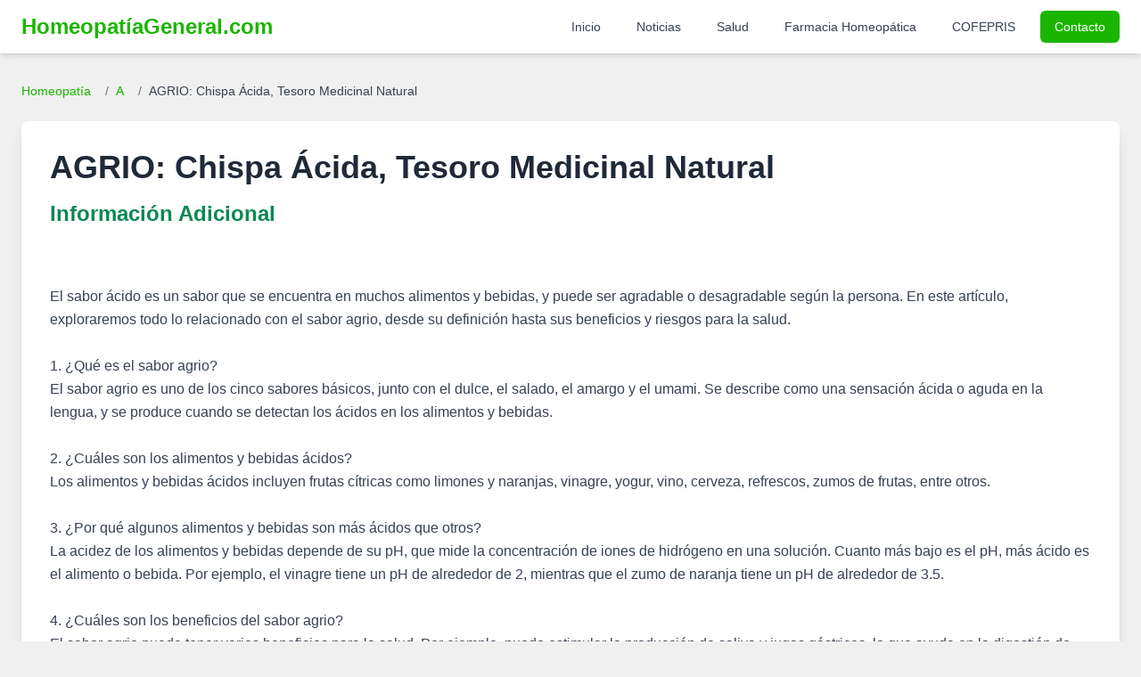

--- FILE ---
content_type: text/html; charset=utf-8
request_url: https://www.google.com/recaptcha/api2/aframe
body_size: 264
content:
<!DOCTYPE HTML><html><head><meta http-equiv="content-type" content="text/html; charset=UTF-8"></head><body><script nonce="UJ7bLVonk2EOpsa_OmqyCg">/** Anti-fraud and anti-abuse applications only. See google.com/recaptcha */ try{var clients={'sodar':'https://pagead2.googlesyndication.com/pagead/sodar?'};window.addEventListener("message",function(a){try{if(a.source===window.parent){var b=JSON.parse(a.data);var c=clients[b['id']];if(c){var d=document.createElement('img');d.src=c+b['params']+'&rc='+(localStorage.getItem("rc::a")?sessionStorage.getItem("rc::b"):"");window.document.body.appendChild(d);sessionStorage.setItem("rc::e",parseInt(sessionStorage.getItem("rc::e")||0)+1);localStorage.setItem("rc::h",'1769626267451');}}}catch(b){}});window.parent.postMessage("_grecaptcha_ready", "*");}catch(b){}</script></body></html>